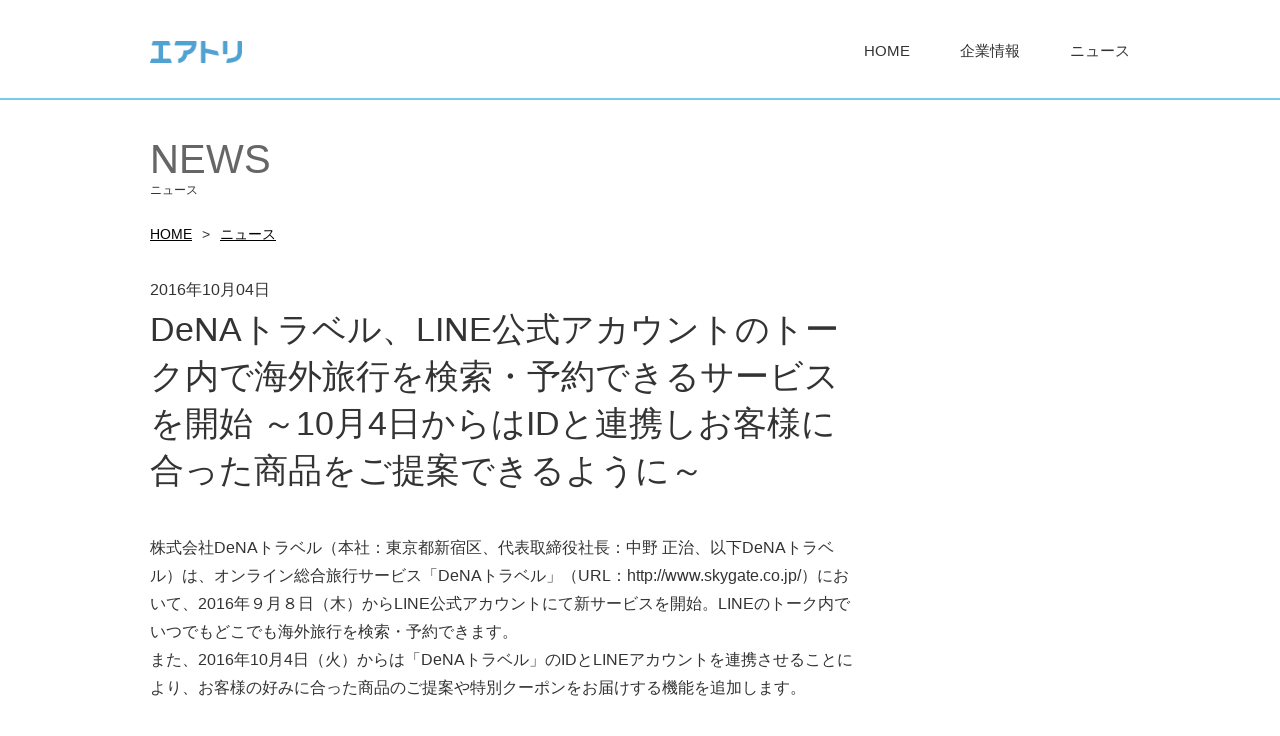

--- FILE ---
content_type: text/html; charset=UTF-8
request_url: https://www.airtrip-intl.com/news/2016/617/
body_size: 7317
content:
<!DOCTYPE HTML>
<html lang="ja"
      xmlns="http://www.w3.org/1999/xhtml"
      xmlns:og="http://ogp.me/ns#"
      xmlns:fb="http://www.facebook.com/2008/fbml"
      xmlns:mixi="http://mixi-platform.com/ns#">
<head itemscope itemtype="http://schema.org/WebSite">
	<meta http-equiv="X-UA-Compatible" content="IE=edge">
	<meta charset="UTF-8">
	<meta name="viewport" content="width=device-width, initial-scale=1.0, minimum-scale=1.0, maximum-scale=1.0, user-scalable=no">
	<meta name="description" content="株式会社エアトリインターナショナルのニュースページです。プレスリリース、新着情報などをご紹介しています。">
	<meta name="keywords" content="ニュース,エアトリ,AirTrip,採用,就職,広報,PR,旅行">

	<meta property="og:title" content="DeNAトラベル、LINE公式アカウントのトーク内で海外旅行を検索・予約できるサービスを開始 ～10月4日からはIDと連携しお客様に合った商品をご提案できるように～ ｜ 株式会社エアトリ"/>
	<meta property="og:type" content="article"/>
	<meta property="og:url" content="https://www.airtrip-intl.com/news/2016/617/"/>
	<meta property="og:image" content="https://www.airtrip-intl.com/img/favicon/ogimage.jpg">
	<meta property="og:description" content="株式会社エアトリインターナショナルのニュースページです。プレスリリース、新着情報などをご紹介しています。">
	<meta property="og:site_name" content="株式会社エアトリインターナショナル">
	<link rel="canonical" href="https://www.airtrip-intl.com/news/2016/617/" itemprop="url">

	<title>DeNAトラベル、LINE公式アカウントのトーク内で海外旅行を検索・予約できるサービスを開始 ～10月4日からはIDと連携しお客様に合った商品をご提案できるように～ | 株式会社エアトリ</title>
	<!-- iPhone4など高解像度向けのアイコン画像 -->
	<link href="https://www.airtrip-intl.com/wp-content/themes/denatravel/img/favicon/favicon.ico" type="image/vnd.microsoft.icon" rel="shortcut icon">
	<link href="https://www.airtrip-intl.com/wp-content/themes/denatravel/img/favicon/favicon.ico" type="image/vnd.microsoft.icon" rel="icon">
	<link href="https://www.airtrip-intl.com/wp-content/themes/denatravel/img/favicon/apple-touch-icon.png" rel="apple-touch-icon">


	<link rel="stylesheet" type="text/css" href="https://www.airtrip-intl.com/wp-content/themes/denatravel/css/slick.css">
	<link rel="stylesheet" type="text/css" href="https://www.airtrip-intl.com/wp-content/themes/denatravel/css/common.css">
	<link rel="stylesheet" type="text/css" href="https://www.airtrip-intl.com/wp-content/themes/denatravel/css/news.css">


</head>

<body>
<!-- Google Tag Manager -->
<noscript><iframe src="//www.googletagmanager.com/ns.html?id=GTM-W8P8HD"
height="0" width="0" style="display:none;visibility:hidden"></iframe></noscript>
<script>(function(w,d,s,l,i){w[l]=w[l]||[];w[l].push({'gtm.start':
new Date().getTime(),event:'gtm.js'});var f=d.getElementsByTagName(s)[0],
j=d.createElement(s),dl=l!='dataLayer'?'&l='+l:'';j.async=true;j.src=
'//www.googletagmanager.com/gtm.js?id='+i+dl;f.parentNode.insertBefore(j,f);
})(window,document,'script','dataLayer','GTM-W8P8HD');</script>
<!-- End Google Tag Manager -->

<!-- header -->
<header class="header_wrap">
	<div class="wrapper">
		<h1 class="head_logo">
			<a href="https://www.airtrip-intl.com/"><img src="https://www.airtrip-intl.com/wp-content/themes/denatravel/img/common/sp_head_logo.png" height="40" width="57" alt="エアトリ"></a>
		</h1>
		<a class="menu-trigger sp_only">
			<span></span>
			<span></span>
			<span></span>
		</a>
		<nav class="head_nav">
			<ul class="cFix">
				<li><a href="https://www.airtrip-intl.com/">HOME</a></li>
				<li><a href="https://www.airtrip-intl.com/company/">企業情報</a></li>
				<li><a href="https://www.airtrip-intl.com/news/">ニュース</a></li>
<!--
				<li><a href="https://www.airtrip-intl.com/service/">事業情報</a></li>
				<li><a href="https://www.airtrip-intl.com/recruit/">採用情報</a></li>
				<li><a href="https://www.airtrip-intl.com/inquiry/">お問い合わせ</a></li>
-->
			</ul>
		</nav>
	</div>
<meta name='robots' content='max-image-preview:large' />
<link rel="alternate" type="application/rss+xml" title="株式会社エアトリ &raquo; DeNAトラベル、LINE公式アカウントのトーク内で海外旅行を検索・予約できるサービスを開始 ～10月4日からはIDと連携しお客様に合った商品をご提案できるように～ のコメントのフィード" href="https://www.airtrip-intl.com/news/2016/617/feed/" />
<script type="text/javascript">
window._wpemojiSettings = {"baseUrl":"https:\/\/s.w.org\/images\/core\/emoji\/14.0.0\/72x72\/","ext":".png","svgUrl":"https:\/\/s.w.org\/images\/core\/emoji\/14.0.0\/svg\/","svgExt":".svg","source":{"concatemoji":"https:\/\/www.airtrip-intl.com\/wp-includes\/js\/wp-emoji-release.min.js?ver=6.3.7"}};
/*! This file is auto-generated */
!function(i,n){var o,s,e;function c(e){try{var t={supportTests:e,timestamp:(new Date).valueOf()};sessionStorage.setItem(o,JSON.stringify(t))}catch(e){}}function p(e,t,n){e.clearRect(0,0,e.canvas.width,e.canvas.height),e.fillText(t,0,0);var t=new Uint32Array(e.getImageData(0,0,e.canvas.width,e.canvas.height).data),r=(e.clearRect(0,0,e.canvas.width,e.canvas.height),e.fillText(n,0,0),new Uint32Array(e.getImageData(0,0,e.canvas.width,e.canvas.height).data));return t.every(function(e,t){return e===r[t]})}function u(e,t,n){switch(t){case"flag":return n(e,"\ud83c\udff3\ufe0f\u200d\u26a7\ufe0f","\ud83c\udff3\ufe0f\u200b\u26a7\ufe0f")?!1:!n(e,"\ud83c\uddfa\ud83c\uddf3","\ud83c\uddfa\u200b\ud83c\uddf3")&&!n(e,"\ud83c\udff4\udb40\udc67\udb40\udc62\udb40\udc65\udb40\udc6e\udb40\udc67\udb40\udc7f","\ud83c\udff4\u200b\udb40\udc67\u200b\udb40\udc62\u200b\udb40\udc65\u200b\udb40\udc6e\u200b\udb40\udc67\u200b\udb40\udc7f");case"emoji":return!n(e,"\ud83e\udef1\ud83c\udffb\u200d\ud83e\udef2\ud83c\udfff","\ud83e\udef1\ud83c\udffb\u200b\ud83e\udef2\ud83c\udfff")}return!1}function f(e,t,n){var r="undefined"!=typeof WorkerGlobalScope&&self instanceof WorkerGlobalScope?new OffscreenCanvas(300,150):i.createElement("canvas"),a=r.getContext("2d",{willReadFrequently:!0}),o=(a.textBaseline="top",a.font="600 32px Arial",{});return e.forEach(function(e){o[e]=t(a,e,n)}),o}function t(e){var t=i.createElement("script");t.src=e,t.defer=!0,i.head.appendChild(t)}"undefined"!=typeof Promise&&(o="wpEmojiSettingsSupports",s=["flag","emoji"],n.supports={everything:!0,everythingExceptFlag:!0},e=new Promise(function(e){i.addEventListener("DOMContentLoaded",e,{once:!0})}),new Promise(function(t){var n=function(){try{var e=JSON.parse(sessionStorage.getItem(o));if("object"==typeof e&&"number"==typeof e.timestamp&&(new Date).valueOf()<e.timestamp+604800&&"object"==typeof e.supportTests)return e.supportTests}catch(e){}return null}();if(!n){if("undefined"!=typeof Worker&&"undefined"!=typeof OffscreenCanvas&&"undefined"!=typeof URL&&URL.createObjectURL&&"undefined"!=typeof Blob)try{var e="postMessage("+f.toString()+"("+[JSON.stringify(s),u.toString(),p.toString()].join(",")+"));",r=new Blob([e],{type:"text/javascript"}),a=new Worker(URL.createObjectURL(r),{name:"wpTestEmojiSupports"});return void(a.onmessage=function(e){c(n=e.data),a.terminate(),t(n)})}catch(e){}c(n=f(s,u,p))}t(n)}).then(function(e){for(var t in e)n.supports[t]=e[t],n.supports.everything=n.supports.everything&&n.supports[t],"flag"!==t&&(n.supports.everythingExceptFlag=n.supports.everythingExceptFlag&&n.supports[t]);n.supports.everythingExceptFlag=n.supports.everythingExceptFlag&&!n.supports.flag,n.DOMReady=!1,n.readyCallback=function(){n.DOMReady=!0}}).then(function(){return e}).then(function(){var e;n.supports.everything||(n.readyCallback(),(e=n.source||{}).concatemoji?t(e.concatemoji):e.wpemoji&&e.twemoji&&(t(e.twemoji),t(e.wpemoji)))}))}((window,document),window._wpemojiSettings);
</script>
<style type="text/css">
img.wp-smiley,
img.emoji {
	display: inline !important;
	border: none !important;
	box-shadow: none !important;
	height: 1em !important;
	width: 1em !important;
	margin: 0 0.07em !important;
	vertical-align: -0.1em !important;
	background: none !important;
	padding: 0 !important;
}
</style>
	<link rel='stylesheet' id='wp-block-library-css' href='https://www.airtrip-intl.com/wp-includes/css/dist/block-library/style.min.css?ver=6.3.7' type='text/css' media='all' />
<style id='classic-theme-styles-inline-css' type='text/css'>
/*! This file is auto-generated */
.wp-block-button__link{color:#fff;background-color:#32373c;border-radius:9999px;box-shadow:none;text-decoration:none;padding:calc(.667em + 2px) calc(1.333em + 2px);font-size:1.125em}.wp-block-file__button{background:#32373c;color:#fff;text-decoration:none}
</style>
<style id='global-styles-inline-css' type='text/css'>
body{--wp--preset--color--black: #000000;--wp--preset--color--cyan-bluish-gray: #abb8c3;--wp--preset--color--white: #ffffff;--wp--preset--color--pale-pink: #f78da7;--wp--preset--color--vivid-red: #cf2e2e;--wp--preset--color--luminous-vivid-orange: #ff6900;--wp--preset--color--luminous-vivid-amber: #fcb900;--wp--preset--color--light-green-cyan: #7bdcb5;--wp--preset--color--vivid-green-cyan: #00d084;--wp--preset--color--pale-cyan-blue: #8ed1fc;--wp--preset--color--vivid-cyan-blue: #0693e3;--wp--preset--color--vivid-purple: #9b51e0;--wp--preset--gradient--vivid-cyan-blue-to-vivid-purple: linear-gradient(135deg,rgba(6,147,227,1) 0%,rgb(155,81,224) 100%);--wp--preset--gradient--light-green-cyan-to-vivid-green-cyan: linear-gradient(135deg,rgb(122,220,180) 0%,rgb(0,208,130) 100%);--wp--preset--gradient--luminous-vivid-amber-to-luminous-vivid-orange: linear-gradient(135deg,rgba(252,185,0,1) 0%,rgba(255,105,0,1) 100%);--wp--preset--gradient--luminous-vivid-orange-to-vivid-red: linear-gradient(135deg,rgba(255,105,0,1) 0%,rgb(207,46,46) 100%);--wp--preset--gradient--very-light-gray-to-cyan-bluish-gray: linear-gradient(135deg,rgb(238,238,238) 0%,rgb(169,184,195) 100%);--wp--preset--gradient--cool-to-warm-spectrum: linear-gradient(135deg,rgb(74,234,220) 0%,rgb(151,120,209) 20%,rgb(207,42,186) 40%,rgb(238,44,130) 60%,rgb(251,105,98) 80%,rgb(254,248,76) 100%);--wp--preset--gradient--blush-light-purple: linear-gradient(135deg,rgb(255,206,236) 0%,rgb(152,150,240) 100%);--wp--preset--gradient--blush-bordeaux: linear-gradient(135deg,rgb(254,205,165) 0%,rgb(254,45,45) 50%,rgb(107,0,62) 100%);--wp--preset--gradient--luminous-dusk: linear-gradient(135deg,rgb(255,203,112) 0%,rgb(199,81,192) 50%,rgb(65,88,208) 100%);--wp--preset--gradient--pale-ocean: linear-gradient(135deg,rgb(255,245,203) 0%,rgb(182,227,212) 50%,rgb(51,167,181) 100%);--wp--preset--gradient--electric-grass: linear-gradient(135deg,rgb(202,248,128) 0%,rgb(113,206,126) 100%);--wp--preset--gradient--midnight: linear-gradient(135deg,rgb(2,3,129) 0%,rgb(40,116,252) 100%);--wp--preset--font-size--small: 13px;--wp--preset--font-size--medium: 20px;--wp--preset--font-size--large: 36px;--wp--preset--font-size--x-large: 42px;--wp--preset--spacing--20: 0.44rem;--wp--preset--spacing--30: 0.67rem;--wp--preset--spacing--40: 1rem;--wp--preset--spacing--50: 1.5rem;--wp--preset--spacing--60: 2.25rem;--wp--preset--spacing--70: 3.38rem;--wp--preset--spacing--80: 5.06rem;--wp--preset--shadow--natural: 6px 6px 9px rgba(0, 0, 0, 0.2);--wp--preset--shadow--deep: 12px 12px 50px rgba(0, 0, 0, 0.4);--wp--preset--shadow--sharp: 6px 6px 0px rgba(0, 0, 0, 0.2);--wp--preset--shadow--outlined: 6px 6px 0px -3px rgba(255, 255, 255, 1), 6px 6px rgba(0, 0, 0, 1);--wp--preset--shadow--crisp: 6px 6px 0px rgba(0, 0, 0, 1);}:where(.is-layout-flex){gap: 0.5em;}:where(.is-layout-grid){gap: 0.5em;}body .is-layout-flow > .alignleft{float: left;margin-inline-start: 0;margin-inline-end: 2em;}body .is-layout-flow > .alignright{float: right;margin-inline-start: 2em;margin-inline-end: 0;}body .is-layout-flow > .aligncenter{margin-left: auto !important;margin-right: auto !important;}body .is-layout-constrained > .alignleft{float: left;margin-inline-start: 0;margin-inline-end: 2em;}body .is-layout-constrained > .alignright{float: right;margin-inline-start: 2em;margin-inline-end: 0;}body .is-layout-constrained > .aligncenter{margin-left: auto !important;margin-right: auto !important;}body .is-layout-constrained > :where(:not(.alignleft):not(.alignright):not(.alignfull)){max-width: var(--wp--style--global--content-size);margin-left: auto !important;margin-right: auto !important;}body .is-layout-constrained > .alignwide{max-width: var(--wp--style--global--wide-size);}body .is-layout-flex{display: flex;}body .is-layout-flex{flex-wrap: wrap;align-items: center;}body .is-layout-flex > *{margin: 0;}body .is-layout-grid{display: grid;}body .is-layout-grid > *{margin: 0;}:where(.wp-block-columns.is-layout-flex){gap: 2em;}:where(.wp-block-columns.is-layout-grid){gap: 2em;}:where(.wp-block-post-template.is-layout-flex){gap: 1.25em;}:where(.wp-block-post-template.is-layout-grid){gap: 1.25em;}.has-black-color{color: var(--wp--preset--color--black) !important;}.has-cyan-bluish-gray-color{color: var(--wp--preset--color--cyan-bluish-gray) !important;}.has-white-color{color: var(--wp--preset--color--white) !important;}.has-pale-pink-color{color: var(--wp--preset--color--pale-pink) !important;}.has-vivid-red-color{color: var(--wp--preset--color--vivid-red) !important;}.has-luminous-vivid-orange-color{color: var(--wp--preset--color--luminous-vivid-orange) !important;}.has-luminous-vivid-amber-color{color: var(--wp--preset--color--luminous-vivid-amber) !important;}.has-light-green-cyan-color{color: var(--wp--preset--color--light-green-cyan) !important;}.has-vivid-green-cyan-color{color: var(--wp--preset--color--vivid-green-cyan) !important;}.has-pale-cyan-blue-color{color: var(--wp--preset--color--pale-cyan-blue) !important;}.has-vivid-cyan-blue-color{color: var(--wp--preset--color--vivid-cyan-blue) !important;}.has-vivid-purple-color{color: var(--wp--preset--color--vivid-purple) !important;}.has-black-background-color{background-color: var(--wp--preset--color--black) !important;}.has-cyan-bluish-gray-background-color{background-color: var(--wp--preset--color--cyan-bluish-gray) !important;}.has-white-background-color{background-color: var(--wp--preset--color--white) !important;}.has-pale-pink-background-color{background-color: var(--wp--preset--color--pale-pink) !important;}.has-vivid-red-background-color{background-color: var(--wp--preset--color--vivid-red) !important;}.has-luminous-vivid-orange-background-color{background-color: var(--wp--preset--color--luminous-vivid-orange) !important;}.has-luminous-vivid-amber-background-color{background-color: var(--wp--preset--color--luminous-vivid-amber) !important;}.has-light-green-cyan-background-color{background-color: var(--wp--preset--color--light-green-cyan) !important;}.has-vivid-green-cyan-background-color{background-color: var(--wp--preset--color--vivid-green-cyan) !important;}.has-pale-cyan-blue-background-color{background-color: var(--wp--preset--color--pale-cyan-blue) !important;}.has-vivid-cyan-blue-background-color{background-color: var(--wp--preset--color--vivid-cyan-blue) !important;}.has-vivid-purple-background-color{background-color: var(--wp--preset--color--vivid-purple) !important;}.has-black-border-color{border-color: var(--wp--preset--color--black) !important;}.has-cyan-bluish-gray-border-color{border-color: var(--wp--preset--color--cyan-bluish-gray) !important;}.has-white-border-color{border-color: var(--wp--preset--color--white) !important;}.has-pale-pink-border-color{border-color: var(--wp--preset--color--pale-pink) !important;}.has-vivid-red-border-color{border-color: var(--wp--preset--color--vivid-red) !important;}.has-luminous-vivid-orange-border-color{border-color: var(--wp--preset--color--luminous-vivid-orange) !important;}.has-luminous-vivid-amber-border-color{border-color: var(--wp--preset--color--luminous-vivid-amber) !important;}.has-light-green-cyan-border-color{border-color: var(--wp--preset--color--light-green-cyan) !important;}.has-vivid-green-cyan-border-color{border-color: var(--wp--preset--color--vivid-green-cyan) !important;}.has-pale-cyan-blue-border-color{border-color: var(--wp--preset--color--pale-cyan-blue) !important;}.has-vivid-cyan-blue-border-color{border-color: var(--wp--preset--color--vivid-cyan-blue) !important;}.has-vivid-purple-border-color{border-color: var(--wp--preset--color--vivid-purple) !important;}.has-vivid-cyan-blue-to-vivid-purple-gradient-background{background: var(--wp--preset--gradient--vivid-cyan-blue-to-vivid-purple) !important;}.has-light-green-cyan-to-vivid-green-cyan-gradient-background{background: var(--wp--preset--gradient--light-green-cyan-to-vivid-green-cyan) !important;}.has-luminous-vivid-amber-to-luminous-vivid-orange-gradient-background{background: var(--wp--preset--gradient--luminous-vivid-amber-to-luminous-vivid-orange) !important;}.has-luminous-vivid-orange-to-vivid-red-gradient-background{background: var(--wp--preset--gradient--luminous-vivid-orange-to-vivid-red) !important;}.has-very-light-gray-to-cyan-bluish-gray-gradient-background{background: var(--wp--preset--gradient--very-light-gray-to-cyan-bluish-gray) !important;}.has-cool-to-warm-spectrum-gradient-background{background: var(--wp--preset--gradient--cool-to-warm-spectrum) !important;}.has-blush-light-purple-gradient-background{background: var(--wp--preset--gradient--blush-light-purple) !important;}.has-blush-bordeaux-gradient-background{background: var(--wp--preset--gradient--blush-bordeaux) !important;}.has-luminous-dusk-gradient-background{background: var(--wp--preset--gradient--luminous-dusk) !important;}.has-pale-ocean-gradient-background{background: var(--wp--preset--gradient--pale-ocean) !important;}.has-electric-grass-gradient-background{background: var(--wp--preset--gradient--electric-grass) !important;}.has-midnight-gradient-background{background: var(--wp--preset--gradient--midnight) !important;}.has-small-font-size{font-size: var(--wp--preset--font-size--small) !important;}.has-medium-font-size{font-size: var(--wp--preset--font-size--medium) !important;}.has-large-font-size{font-size: var(--wp--preset--font-size--large) !important;}.has-x-large-font-size{font-size: var(--wp--preset--font-size--x-large) !important;}
.wp-block-navigation a:where(:not(.wp-element-button)){color: inherit;}
:where(.wp-block-post-template.is-layout-flex){gap: 1.25em;}:where(.wp-block-post-template.is-layout-grid){gap: 1.25em;}
:where(.wp-block-columns.is-layout-flex){gap: 2em;}:where(.wp-block-columns.is-layout-grid){gap: 2em;}
.wp-block-pullquote{font-size: 1.5em;line-height: 1.6;}
</style>
<link rel='stylesheet' id='contact-form-7-css' href='https://www.airtrip-intl.com/wp-content/plugins/contact-form-7/includes/css/styles.css?ver=5.1.6' type='text/css' media='all' />
<link rel='stylesheet' id='contact-form-7-confirm-css' href='https://www.airtrip-intl.com/wp-content/plugins/contact-form-7-add-confirm/includes/css/styles.css?ver=5.1' type='text/css' media='all' />
<script type='text/javascript' src='https://www.airtrip-intl.com/wp-includes/js/jquery/jquery.min.js?ver=3.7.0' id='jquery-core-js'></script>
<script type='text/javascript' src='https://www.airtrip-intl.com/wp-includes/js/jquery/jquery-migrate.min.js?ver=3.4.1' id='jquery-migrate-js'></script>
<link rel="https://api.w.org/" href="https://www.airtrip-intl.com/wp-json/" /><link rel="EditURI" type="application/rsd+xml" title="RSD" href="https://www.airtrip-intl.com/xmlrpc.php?rsd" />
<meta name="generator" content="WordPress 6.3.7" />
<link rel="canonical" href="https://www.airtrip-intl.com/news/2016/617/" />
<link rel='shortlink' href='https://www.airtrip-intl.com/?p=617' />
<link rel="alternate" type="application/json+oembed" href="https://www.airtrip-intl.com/wp-json/oembed/1.0/embed?url=https%3A%2F%2Fwww.airtrip-intl.com%2Fnews%2F2016%2F617%2F" />
<link rel="alternate" type="text/xml+oembed" href="https://www.airtrip-intl.com/wp-json/oembed/1.0/embed?url=https%3A%2F%2Fwww.airtrip-intl.com%2Fnews%2F2016%2F617%2F&#038;format=xml" />
</header>
<!-- /header -->

<!-- contents -->
<div class="news_detail_wrap page_wrap container">
	<div class="sub_page_title">
		<h2 class="main_title title_sub wrapper">NEWS<span>ニュース</span></h2>
	</div>

	<div class="wrapper">
		<div class="topic_path pc_only">
			<div id="bclist-div" itemscope itemtype="http://data-vocabulary.org/Breadcrumb">
			<ul>
				<li><a href="https://www.airtrip-intl.com/" itemprop="url"><span itemprop="title">HOME</span></a></li>
				<li>&gt;</li>
				<li><a href="https://www.airtrip-intl.com/news" itemprop="url"><span itemprop="title">ニュース</span></a></li>
			</ul>
			</div>
		</div>
		
		<div class="page_content cFix">
			<article class="news_detail_bloc page_main">
				<div class="date">2016年10月04日</div>
				<h3 class="post_title">DeNAトラベル、LINE公式アカウントのトーク内で海外旅行を検索・予約できるサービスを開始 ～10月4日からはIDと連携しお客様に合った商品をご提案できるように～</h3>
				
				<p>株式会社DeNAトラベル（本社：東京都新宿区、代表取締役社長：中野 正治、以下DeNAトラベル）は、オンライン総合旅行サービス「DeNAトラベル」（URL：http://www.skygate.co.jp/）において、2016年９月８日（木）からLINE公式アカウントにて新サービスを開始。LINEのトーク内でいつでもどこでも海外旅行を検索・予約できます。<br />
また、2016年10月4日（火）からは「DeNAトラベル」のIDとLINEアカウントを連携させることにより、お客様の好みに合った商品のご提案や特別クーポンをお届けする機能を追加します。</p><div class="image_col1 inner_bloc"><img src="https://www.airtrip-intl.com/wp-content/uploads/2016/10/LINEビジコネMain画像.jpg" alt="image" /></div><div class="related_link inner_bloc"><h4 class="bloc_title">関連リンク</h4><ul><li class="link_blank"><a href="http://www.skygate.co.jp/pickup/line/" target="_blank">LINEはじめました！特設サイト（PC版）</a></li><li class="link_blank"><a href="https://sp. skygate.co.jp/pickup/line/" target="_blank">LINEはじめました！特設サイト（スマートフォン版）</a></li></ul></div><p>本サービスは、コミュニケーションアプリ「LINE」でのサービスです。<br />
海外旅行を検討・予約する場合、店舗へ行ったり、友達同士カフェで相談したり、対面での時間に多くを費やしているのが現状です。そこでDeNAトラベルでは、オンラインでいつでもどこでも海外旅行ツアーを検索・予約できるシステムをLINEビジネスコネクト*で実現しました。<br />
DeNAトラベル公式アカウントを友だち追加し、希望の「目的地」や「出発日」「日数」などを入力するごとにオススメ商品が提案され、いつでも気軽にトーク内で商品検索ができます。今後は取扱い都市の拡大や、海外ツアーのみならず海外航空券の取り扱い、個別相談機能やテーマ検索なども検討していく予定です。<br />
検索した商品は友だちやグループにシェアすることもできます。また、LINE上でお気に入り登録した商品は、「DeNAトラベル」サイトのお気に入りにも登録され、どこでも簡単に確認・予約できます。<br />
さらに、お友だち特典として、LINE限定クーポンやシークレット商品、最新の旅行情報を配信。<br />
今なら、友達追加後すぐに利用できる割引クーポンを配信中です。<br />
<br />
※LINEビジネスコネクトとは<br />
LINEのシステムと利用企業様のシステム間において、APIでメッセージなどの送受信を行うことで、企業とユーザーの1to1や双方向のコミュニケーションを可能にする法人向けサービスです。また、あくまでLINEが担うのは、メッセージなどのデータを双方向に配送する役割です。<br />
<br />
<strong>日本最大級オンライン旅行総合サービス<br />
「DeNAトラベル（http://www.skygate.co.jp）</strong><br />
　「DeNAトラベル」は、格安航空券や海外ツアー、国内外ホテル、国内高速バスを中心に幅広い旅行商品を取扱うオンライン総合旅行サービスです。24時間利用可能なリアルタイム検索や空席照会・即時予約・決済などオンラインならではのサービスを提供しています。<br />
　航空券は1,500以上の都市・2万以上のコースが最短2時間前まで即時予約可能。ホテルは国内外の約8,000都市・約60万軒と日本最大級の取扱い数に加えて、海外のホテル宿泊料が他サービスよりも高額であった場合は差額の3倍を返金する「最安値保証」を実施しています。<br />
※「最安値保証」の適用条件についてはキャンペーンページをご覧ください。<br />
　　URL：http://www.skygate.co.jp/hotel/campaign/saiyasune/</p>
			</article>



--- FILE ---
content_type: text/css
request_url: https://www.airtrip-intl.com/wp-content/themes/denatravel/css/common.css
body_size: 3275
content:
@charset "UTF-8";
/* ===============================================================
CSS information
#このスタイルシートの構成
■リセット
■基本設定
・ヘッダ
・カルーセル
・サイド
・フッタ
=============================================================== */
/*要素のフォントサイズやマージン・パディングをリセットしています*/
html, body, div, span, object, iframe,
h1, h2, h3, h4, h5, h6, p, blockquote, pre,
abbr, address, cite, code,
del, dfn, em, img, ins, kbd, q, samp,
small, strong, sub, sup, var,
b, i,
dl, dt, dd, ol, ul, li,
fieldset, form, label, legend,
table, caption, tbody, tfoot, thead, tr, th, td,
article, aside, canvas, details, figcaption, figure,
footer, header, hgroup, menu, nav, section, summary,
time, mark, audio, video {
  margin: 0;
  padding: 0;
  border: 0;
  outline: 0;
  font-size: 100%;
  vertical-align: baseline;
  background: transparent;
}

body {
  line-height: 1;
}

article, aside, details, figcaption, figure,
footer, header, hgroup, menu, nav, section {
  display: block;
}

ol, ul {
  list-style: none;
}

blockquote, q {
  quotes: none;
}

blockquote:before, blockquote:after,
q:before, q:after {
  content: '';
  content: none;
}

a {
  margin: 0;
  padding: 0;
  font-size: 100%;
  vertical-align: baseline;
  background: transparent;
}

ins {
  background-color: #ff9;
  color: #000;
  text-decoration: none;
}

mark {
  background-color: #ff9;
  color: #000;
  font-style: italic;
  font-weight: bold;
}

del {
  text-decoration: line-through;
}

abbr[title], dfn[title] {
  border-bottom: 1px dotted;
  cursor: help;
}

table {
  border-collapse: collapse;
  border-spacing: 0;
}

hr {
  display: block;
  height: 1px;
  border: 0;
  border-top: 1px solid #cccccc;
  margin: 1em 0;
  padding: 0;
}

input, select {
  vertical-align: middle;
}

img {
  vertical-align: top;
  font-size: 0;
  line-height: 0;
}

*, *:before, *:after {
  -webkit-box-sizing: border-box;
  -moz-box-sizing: border-box;
  -o-box-sizing: border-box;
  -ms-box-sizing: border-box;
  box-sizing: border-box;
}

/*---------------------------
	基本設定
----------------------------*/
html {
  font-size: 62.5%;
  -webkit-text-size-adjust: 100%;
}

body {
  font-family: "游ゴシック" , "Yu Gothic" , "游ゴシック体" , "YuGothic" , "ヒラギノ角ゴ Pro W3" , "Hiragino Kaku Gothic Pro" , "Meiryo UI" , "メイリオ" , Meiryo , "ＭＳ Ｐゴシック" , "MS PGothic" , sans-serif;
  font-size: 14px;
  font-size: 1.4rem;
  line-height: 1.4;
  position: relative;
  background-color: #fff;
  color: #333;
  min-width: 320px;
}

a {
  color: #000;
  text-decoration: none;
  outline: none;
}
a:focus {
  outline: none;
}

img {
  max-width: 100%;
  height: auto;
}

.pc_only {
  display: none;
}

.sp_only {
  display: block;
}

.cFix:after {
  content: "";
  clear: both;
  display: block;
}

/* ヘッダー */
.header_wrap {
  width: 100%;
  height: 60px;
  position: fixed;
  top: 0;
  left: 0;
  z-index: 999;
  background: #fff;
  border-bottom: 2px solid #77ccee;
}
.header_wrap .head_logo {
  position: absolute;
  top: 10px;
  left: 6.25%;
}

.menu-trigger,
.menu-trigger span {
  display: inline-block;
  transition: all .4s;
  box-sizing: border-box;
}

.menu-trigger {
  width: 22px;
  height: 20px;
  top: 20px;
  right: 6.25%;
  position: absolute;
}

.menu-trigger span {
  position: absolute;
  left: 0;
  width: 100%;
  height: 4px;
  background-color: #77ccee;
}

.menu-trigger span:nth-of-type(1) {
  top: 0;
}

.menu-trigger span:nth-of-type(2) {
  top: 8px;
}

.menu-trigger span:nth-of-type(3) {
  bottom: 0;
}

.menu-trigger.active span:nth-of-type(1) {
  -webkit-transform: translateY(8px) rotate(-45deg);
  transform: translateY(8px) rotate(-45deg);
}

.menu-trigger.active span:nth-of-type(2) {
  opacity: 0;
}

.menu-trigger.active span:nth-of-type(3) {
  -webkit-transform: translateY(-8px) rotate(45deg);
  transform: translateY(-8px) rotate(45deg);
}

.head_nav {
  display: none;
  position: fixed;
  top: 60px;
  width: 100%;
}
.head_nav ul li a {
  padding: 0 6.25%;
  height: 40px;
  background: #fff;
  font-size: 1.4rem;
  line-height: 3;
  display: block;
  position: relative;
  border-bottom: 1px solid #d7dee2;
}
.head_nav ul li a::before,
.head_nav ul li a::after {
  position: absolute;
  top: 0;
  bottom: 0;
  right: 0;
  margin: auto;
  content: "";
  vertical-align: middle;
}
.head_nav ul li a::before {
  right: 3.12%;
  width: 12px;
  height: 12px;
  border-top: 2px solid #77ccee;
  border-right: 2px solid #77ccee;
  -webkit-transform: rotate(45deg);
  transform: rotate(45deg);
}

/* ページネーション */
.pagination { margin-bottom: 15px; }
.pagination h2.screen-reader-text { display: none; }
.pagination .page-numbers {margin: 0 5px;}

/* フッター　*/
.footer_wrap {
  padding: 35px 6.25% 25px;
  background: #f6f6f6;
}
.footer_wrap .btn_to_top {
  width: 36px;
  height: 36px;
  right: 10px;
  bottom: 20px;
  position: fixed;
  border-radius: 4px;
  background: rgba(0, 0, 0, 0.2);
}
.footer_wrap .btn_to_top::before, .footer_wrap .btn_to_top::after {
  position: absolute;
  top: 0;
  bottom: 0;
  right: 0;
  margin: auto;
  content: "";
  vertical-align: middle;
}
.footer_wrap .btn_to_top::before {
  top: 5px;
  right: 0;
  bottom: 0;
  left: 0;
  width: 12px;
  height: 12px;
  border-top: 2px solid #fff;
  border-right: 2px solid #fff;
  -webkit-transform: rotate(-45deg);
  transform: rotate(-45deg);
}
.footer_wrap .footer_nav01 h4 {
  margin-bottom: 10px;
  font-size: 1.3rem;
}
.footer_wrap .footer_nav01 ul {
  display: inline;
}
.footer_wrap .footer_nav01 ul li {
  margin-bottom: 20px;
  display: inline-block;
  margin-right: 10px;
}
.footer_wrap .footer_nav01 ul li a {
  padding-left: 15px;
  display: block;
  font-size: 1.2rem;
  color: #333;
  position: relative;
}
.footer_wrap .footer_nav01 ul li a.link_blank {
  padding-right: 20px;
  background: url("../img/common/ico_blank.png") no-repeat right center;
  background-size: 15px 11px;
}
.footer_wrap .footer_nav01 ul li a::before,
.footer_wrap .footer_nav01 ul li a::after {
  position: absolute;
  top: 0;
  bottom: 0;
  left: 0;
  margin: auto;
  content: "";
  vertical-align: middle;
}
.footer_wrap .footer_nav01 ul li a::before {
  left: 0;
  width: 8px;
  height: 8px;
  border-top: 1px solid #77ccee;
  border-right: 1px solid #77ccee;
  -webkit-transform: rotate(45deg);
  transform: rotate(45deg);
}
.footer_wrap .footer_sns {
  margin: 15px 0 35px;
}
.footer_wrap .footer_sns ul {
  text-align: center;
}
.footer_wrap .footer_sns ul li {
  width: 36px;
  height: 36px;
  margin: 0 5px;
  display: inline-block;
}
.footer_wrap .footer_nav02 {
  width: 250px;
  margin: 0 auto;
}
.footer_wrap .footer_nav02 ul {
  text-align: center;
}
.footer_wrap .footer_nav02 ul li {
  display: inline-block;
  margin-right: 20px;
  margin-bottom: 10px;
}
.footer_wrap .footer_nav02 ul li a {
  font-size: 1.1rem;
}
.footer_wrap .copy {
  margin-top: 10px;
  display: block;
  text-align: center;
  font-size: 0.9rem;
}

.container {
  padding-top: 60px;
}

/* 下層ページ */
.page_wrap .main_title {
  font-size: 2.8rem;
  font-weight: normal;
  line-height: 1.2;
}
.page_wrap .main_title span {
  font-size: 1rem;
  display: block;
}
.page_wrap .sub_page_title {
  height: 80px;
}
.page_wrap .sub_page_title .main_title {
  padding: 20px 0 0 6.25%;
}
.page_wrap .page_main {
  margin-bottom: 50px;
}
.page_wrap .side_nav {
  margin: 0 6.25% 50px;
}
.page_wrap .side_nav .side_fix {
  padding-left: 20px;
  padding-bottom: 30px;
  border-left: 2px solid #77ccee;
}
.page_wrap .side_nav .side_title {
  padding-left: 20px;
  font-size: 1.5rem;
  font-weight: bold;
}
.page_wrap .side_nav ul {
  margin-top: 20px;
}
.page_wrap .side_nav ul li {
  margin-top: 15px;
}
.page_wrap .side_nav ul li a {
  padding-left: 20px;
  display: block;
  position: relative;
  font-size: 1.2rem;
}
.page_wrap .side_nav ul li a::before, .page_wrap .side_nav ul li a::after {
  position: absolute;
  top: 5px;
  left: 0;
  margin: auto;
  content: "";
  vertical-align: middle;
}
.page_wrap .side_nav ul li a::before {
  left: 0;
  width: 9px;
  height: 9px;
  border-top: 2px solid #77ccee;
  border-right: 2px solid #77ccee;
  -webkit-transform: rotate(45deg);
  transform: rotate(45deg);
}
.page_wrap .side_nav ul li.active a {
  font-weight: bold;
}
.page_wrap .side_nav ul li.active a::before {
  border-top: 2px solid #333;
  border-right: 2px solid #333;
}

div.wpcf7-mail-sent-ok {
    border: none!important;
    text-align: center!important;
}
div.wpcf7-validation-errors {
	border: none!important;
    font-size: 0!important;
}
input:-webkit-autofill, textarea:-webkit-autofill, select:-webkit-autofill {
    background-color: transparent!important;
}
input:-webkit-autofill  {
    -webkit-box-shadow: 0 0 0px 1000px #eee inset;
}
input:-webkit-autofill readonly  {
    -webkit-box-shadow: 0 0 0px 1000px #fff inset;
}
readonly{
    background-color: #fff!important;
}
readonly{
    -webkit-box-shadow: 0 0 0px 1000px #fff inset;
}
h4.wpcf7c-elm-step2{
    padding-top: 60px;
    margin-top: -60px!important;
	}

@media only screen and (min-width: 668px) {
  /* PC用ここから */
  body {
    min-width: 980px;
    font-size: 1.6rem;
  }

  a {
    color: #000;
  }

  a:hover {
    text-decoration: underline;
  }

  a.roll {
    background: #eee;
  }

  a.roll:hover {
    text-decoration: none;
    -webkit-transition: opacity 0.2s ease-in-out;
    transition: opacity 0.2s ease-in-out;
    opacity: 0.8;
  }

  .sp_only {
    display: none;
  }

  .pc_only {
    display: block;
  }

  .container {
    padding-top: 100px;
  }

  .wrapper {
    width: 980px;
    margin: 0 auto;
    position: relative;
  }

  .header_wrap {
    height: 100px;
  }
  .header_wrap .head_logo {
    width: 92px;
    top: 20px;
    left: 0;
  }
  .header_wrap .head_logo a:hover {
    text-decoration: none;
    -webkit-transition: opacity 0.2s ease-in-out;
    transition: opacity 0.2s ease-in-out;
    opacity: 0.8;
  }
  .header_wrap .head_logo img {
    width: 100%;
  }

  .head_nav {
    width: 850px;
    padding-top: 43px;
    top: 0;
    float: right;
    display: block !important;
    position: relative;
  }
  .head_nav ul {
    float: right;
  }
  .head_nav ul li {
    margin-left: 50px;
    float: left;
    line-height: 1;
  }
  .head_nav ul li a {
    padding: 0;
    height: auto;
    background: none;
    border: 0;
    line-height: 1;
    font-size: 1.5rem;
    color: #333;
  }
  .head_nav ul li a::before, .head_nav ul li a::after {
    content: none;
  }

  .footer_wrap {
    padding: 35px 0;
  }
  .footer_wrap .btn_to_top {
    width: 50px;
    height: 50px;
    right: 40px;
    bottom: 40px;
    cursor: pointer;
    z-index: 1000;
  }
  .footer_wrap .btn_to_top:hover {
    -webkit-transition: background 0.2s ease-in-out;
    transition: background 0.2s ease-in-out;
    background: rgba(0, 0, 0, 0.8);
  }
  .footer_wrap .btn_to_top::before {
    top: 10px;
    right: 0;
    bottom: 0;
    left: 0;
    width: 18px;
    height: 18px;
    border-top: 2px solid #fff;
    border-right: 2px solid #fff;
    -webkit-transform: rotate(-45deg);
    transform: rotate(-45deg);
  }
  .footer_wrap .footer_nav01 {
    text-align: center;
  }
  .footer_wrap .footer_nav01 h4 {
    font-size: 1.4rem;
  }
  .footer_wrap .footer_nav01 ul {
    margin-bottom: 9px;
    display: inline-block;
    line-height: 1;
  }
  .footer_wrap .footer_nav01 ul:first-of-type {
    display: block;
  }
  .footer_wrap .footer_nav01 ul li {
    margin: 0;
    padding: 0 20px;
    border-right: 1px solid #333;
    display: inline-block;
    float: none;
  }
  .footer_wrap .footer_nav01 ul li:first-child {
    border-left: 1px solid #333;
  }
  .footer_wrap .footer_nav01 ul li a {
    padding-left: 0;
    line-height: 1;
    font-size: 1.4rem;
  }
  .footer_wrap .footer_nav01 ul li a::before, .footer_wrap .footer_nav01 ul li a::after {
    content: none;
  }
  .footer_wrap .footer_nav01 ul.mb26 {
    margin-bottom: 26px;
  }
  .footer_wrap .footer_sns {
    margin: 20px 0 30px;
  }
  .footer_wrap .footer_sns ul li {
    width: 42px;
    height: 42px;
    margin: 0 10px;
  }
  .footer_wrap .footer_nav02 {
    width: 100%;
  }
  .footer_wrap .footer_nav02 ul li a {
    font-size: 1.4rem;
  }
  .footer_wrap .copy {
    font-size: 1.4rem;
  }

  /* 下層ページ */
  .page_wrap {
    position: relative;
  }
  .page_wrap .main_title {
    height: auto;
    font-size: 4.0rem;
    line-height: 1.2;
  }
  .page_wrap .main_title span {
    font-size: 1.2rem;
  }
  .page_wrap .sub_page_title {
    height: 115px;
  }
  .page_wrap .sub_page_title .main_title {
    padding: 35px 0 0 0;
    background: none;
    -webkit-box-shadow: none;
    box-shadow: none;
    color: #666;
  }
  .page_wrap .sub_page_title .main_title span {
    color: #333;
  }
  .page_wrap .page_main {
    width: 710px;
    float: left;
  }
  .page_wrap .side_nav {
    width: 217px;
    margin: 0;
    float: right;
  }
  .page_wrap .side_nav .fixed {
    width: 217px;
    position: fixed;
    top: 130px;
  }
  .page_wrap .side_nav .side_fix {
    width: 217px;
  }
  .page_wrap .side_nav .side_title {
    font-size: 1.8rem;
  }
  .page_wrap .side_nav ul li a {
    font-size: 1.6rem;
  }
  .page_wrap .side_nav ul li a::after, .page_wrap .side_nav ul li a::before {
    top: 7px;
  }
  .page_wrap .topic_path ul {
    margin-top: 10px;
    overflow: hidden;
  }
  .page_wrap .topic_path ul li {
    float: left;
    margin-right: 10px;
    font-size: 1.4rem;
  }
  .page_wrap .topic_path ul li a {
    text-decoration: underline;
  }
  .page_wrap .page_content {
    margin-top: 35px;
  }
  
  h4.wpcf7c-elm-step2{
    padding-top: 100px;
    margin-top: -100px!important;
	}
}
@media only screen and (max-width: 668px) {
  .page_wrap .side_nav .side_fix {
    position: relative !important;
    top: 0 !important;
  }
}


--- FILE ---
content_type: text/css
request_url: https://www.airtrip-intl.com/wp-content/themes/denatravel/css/news.css
body_size: 1361
content:
@charset "UTF-8";
.news_top_title {
  height: 100px;
  background-image: url("../img/news/sp_bg_news_title.jpg");
  background-repeat: no-repeat;
  background-size: cover;
  background-position: center center;
}
.news_top_title .main_title {
  padding: 30px 0 0 6.25%;
  color: #fff;
  text-shadow: 0 0 15px rgba(0, 0, 0, 0.7);
}

.news_list_bloc h3 {
  padding: 20px 6.25%;
  font-size: 2.7rem;
  font-weight: normal;
}
.news_list_bloc ul {
  border-top: 1px solid #ccc;
}
.news_list_bloc ul li {
  border-bottom: 1px solid #ccc;
}
.news_list_bloc ul li a {
  padding: 10px 12.5% 10px 6.25%;
  display: block;
  position: relative;
  font-size: 1.2rem;
  line-height: 1.5;
}
.news_list_bloc ul li a::before, .news_list_bloc ul li a::after {
  position: absolute;
  top: 0;
  bottom: 0;
  right: 0;
  margin: auto;
  content: "";
  vertical-align: middle;
}
.news_list_bloc ul li a::before {
  right: 2.5%;
  width: 8px;
  height: 8px;
  border-top: 2px solid #77ccee;
  border-right: 2px solid #77ccee;
  -webkit-transform: rotate(45deg);
  transform: rotate(45deg);
}
.news_list_bloc ul li a span {
  display: block;
}

.news_detail_wrap .news_detail_bloc {
  padding: 0 6.25%;
  margin-top: 20px;
  font-size: 1.2rem;
}
.news_detail_wrap .news_detail_bloc .date {
  margin-bottom: 5px;
}
.news_detail_wrap .news_detail_bloc .post_title {
  margin-bottom: 25px;
  font-size: 2.0rem;
  font-weight: normal;
}
.news_detail_wrap .news_detail_bloc a {
  text-decoration: underline;
}
.news_detail_wrap .news_detail_bloc a.link_pdf {
  padding: 4px 30px;
  display: block;
  background-image: url("../img/news/ico_pdf.png");
  background-repeat: no-repeat;
  background-position: 0 0;
  background-size: 22px 22px;
}
.news_detail_wrap .news_detail_bloc p {
  margin-bottom: 20px;
}
.news_detail_wrap .news_detail_bloc .inner_bloc {
  margin-bottom: 20px;
}
.news_detail_wrap .news_detail_bloc .inner_bloc .caption {
  font-size: 1.1rem;
  line-height: 1.2;
  padding-top: 5px;
  display: inline-block;
}
.news_detail_wrap .news_detail_bloc .img_center {
  text-align: center;
  padding: 0 3.75%;
}
.news_detail_wrap .news_detail_bloc .annotation dt {
  float: left;
  font-size: 0.9rem;
}
.news_detail_wrap .news_detail_bloc .annotation dd {
  padding-left: 3.5rem;
  font-size: 0.9rem;
}
.news_detail_wrap .news_detail_bloc .img_left .image, .news_detail_wrap .news_detail_bloc .img_right .image {
  margin-bottom: 20px;
  padding: 0 6.25%;
  text-align: center;
}
.news_detail_wrap .news_detail_bloc .image_col1 {
  text-align: center;
}
.news_detail_wrap .news_detail_bloc .image_col1 img {
  width: 100%;
}
.news_detail_wrap .news_detail_bloc .image_col2,
.news_detail_wrap .news_detail_bloc .image_col3 {
  text-align: center;
}
.news_detail_wrap .news_detail_bloc .image_col2 img,
.news_detail_wrap .news_detail_bloc .image_col3 img {
  width: 100%;
}
.news_detail_wrap .news_detail_bloc .image_col2 ul li,
.news_detail_wrap .news_detail_bloc .image_col3 ul li {
  margin-bottom: 10px;
}
.news_detail_wrap .news_detail_bloc .display_table {
  border-top: 1px solid #ccc;
}
.news_detail_wrap .news_detail_bloc .display_table th, .news_detail_wrap .news_detail_bloc .display_table td {
  display: block;
  text-align: left;
  font-size: 1.1rem;
}
.news_detail_wrap .news_detail_bloc .display_table th {
  padding: 10px 0.5rem 5px;
}
.news_detail_wrap .news_detail_bloc .display_table td {
  padding: 0 1.5rem 10px;
  border-bottom: 1px solid #ccc;
}
.news_detail_wrap .news_detail_bloc .attention {
  font-size: 0.9rem;
}
.news_detail_wrap .news_detail_bloc .related_link {
  border: 1px solid #ccc;
}
.news_detail_wrap .news_detail_bloc .related_link .bloc_title {
  padding: 10px 6%;
  background: #f6f6f6;
  line-height: 1;
}
.news_detail_wrap .news_detail_bloc .related_link ul {
  padding: 5px 15px 15px 10px;
}
.news_detail_wrap .news_detail_bloc .related_link ul li {
  margin-top: 10px;
}
.news_detail_wrap .news_detail_bloc .related_link ul li a {
  padding-left: 30px;
  min-height: 32px;
  display: block;
}
.news_detail_wrap .news_detail_bloc .related_link ul li.link_pdf a {
  background-image: url("../img/news/ico_pdf.png");
  background-repeat: no-repeat;
  background-position: 0 0;
  background-size: 22px 22px;
}
.news_detail_wrap .news_detail_bloc .related_link ul li.link_blank a {
  background-image: url("../img/news/ico_blank.png");
  background-repeat: no-repeat;
  background-position: 0 0;
  background-size: 20px 20px;
}

@media only screen and (min-width: 668px) {
  /* PC用ここから */
  .news_top_title {
    height: 140px;
    background-image: url("../img/news/bg_news_title.jpg");
  }
  .news_top_title .main_title {
    padding: 35px 0 0 0;
    color: #fff;
    text-shadow: 0 0 10px rgba(0, 0, 0, 0.6);
  }

  .news_list_bloc h3 {
    margin-bottom: 30px;
    padding: 0;
    font-size: 4.0rem;
    font-weight: normal;
    line-height: 1;
  }
  .news_list_bloc ul {
    border: none;
  }
  .news_list_bloc ul li {
    margin-bottom: 15px;
    border: none;
  }
  .news_list_bloc ul li a {
    padding: 0;
    font-size: 1.6rem;
  }
  .news_list_bloc ul li a .date {
    float: left;
  }
  .news_list_bloc ul li a .title {
    padding-left: 145px;
  }
  .news_list_bloc ul li a::before, .news_list_bloc ul li a::after {
    content: none;
  }

  .news_detail_wrap .news_detail_bloc {
    padding: 0;
    margin-top: 0;
    font-size: 1.6rem;
  }
  .news_detail_wrap .news_detail_bloc a.link_pdf {
    padding: 3px 40px;
    background-size: 31px 30px;
  }
  .news_detail_wrap .news_detail_bloc .post_title {
    margin-bottom: 40px;
    font-size: 3.4rem;
  }
  .news_detail_wrap .news_detail_bloc p, .news_detail_wrap .news_detail_bloc .inner_bloc {
    line-height: 1.8;
    margin-bottom: 25px;
  }
  .news_detail_wrap .news_detail_bloc .inner_bloc .caption {
    font-size: 1.3rem;
    padding-top: 8px;
  }
  .news_detail_wrap .news_detail_bloc .mini {
    font-size: 1.4rem;
  }
  .news_detail_wrap .news_detail_bloc .img_center {
    padding: 0;
    margin-bottom: 40px;
  }
  .news_detail_wrap .news_detail_bloc .annotation dt, .news_detail_wrap .news_detail_bloc .annotation dd {
    font-size: 86%;
  }
  .news_detail_wrap .news_detail_bloc .img_left {
    margin-bottom: 40px;
  }
  .news_detail_wrap .news_detail_bloc .img_left .image {
    width: 300px;
    margin-right: 35px;
    padding: 0;
    float: left;
  }
  .news_detail_wrap .news_detail_bloc .img_right {
    margin-bottom: 40px;
  }
  .news_detail_wrap .news_detail_bloc .img_right .image {
    width: 300px;
    margin-left: 35px;
    padding: 0;
    float: right;
  }
  .news_detail_wrap .news_detail_bloc .image_col2 ul {
    margin-left: -26px;
  }
  .news_detail_wrap .news_detail_bloc .image_col2 ul li {
    float: left;
    width: 342px;
    margin-left: 26px;
  }
  .news_detail_wrap .news_detail_bloc .image_col3 ul {
    margin-left: -25px;
  }
  .news_detail_wrap .news_detail_bloc .image_col3 ul li {
    float: left;
    width: 220px;
    margin-left: 25px;
  }
  .news_detail_wrap .news_detail_bloc .display_table {
    width: 100%;
    margin-bottom: 40px;
  }
  .news_detail_wrap .news_detail_bloc .display_table th, .news_detail_wrap .news_detail_bloc .display_table td {
    padding: 20px;
    display: table-cell;
    border-bottom: 1px solid #ccc;
    font-size: 1.6rem;
  }
  .news_detail_wrap .news_detail_bloc .display_table th {
    width: 120px;
  }
  .news_detail_wrap .news_detail_bloc .attention {
    margin-bottom: 40px;
    font-size: 1.4rem;
  }
  .news_detail_wrap .news_detail_bloc .related_link .bloc_title {
    padding: 10px 15px;
  }
  .news_detail_wrap .news_detail_bloc .related_link ul {
    padding: 10px 15px 15px;
  }
  .news_detail_wrap .news_detail_bloc .related_link ul li a {
    min-height: auto;
  }
}
